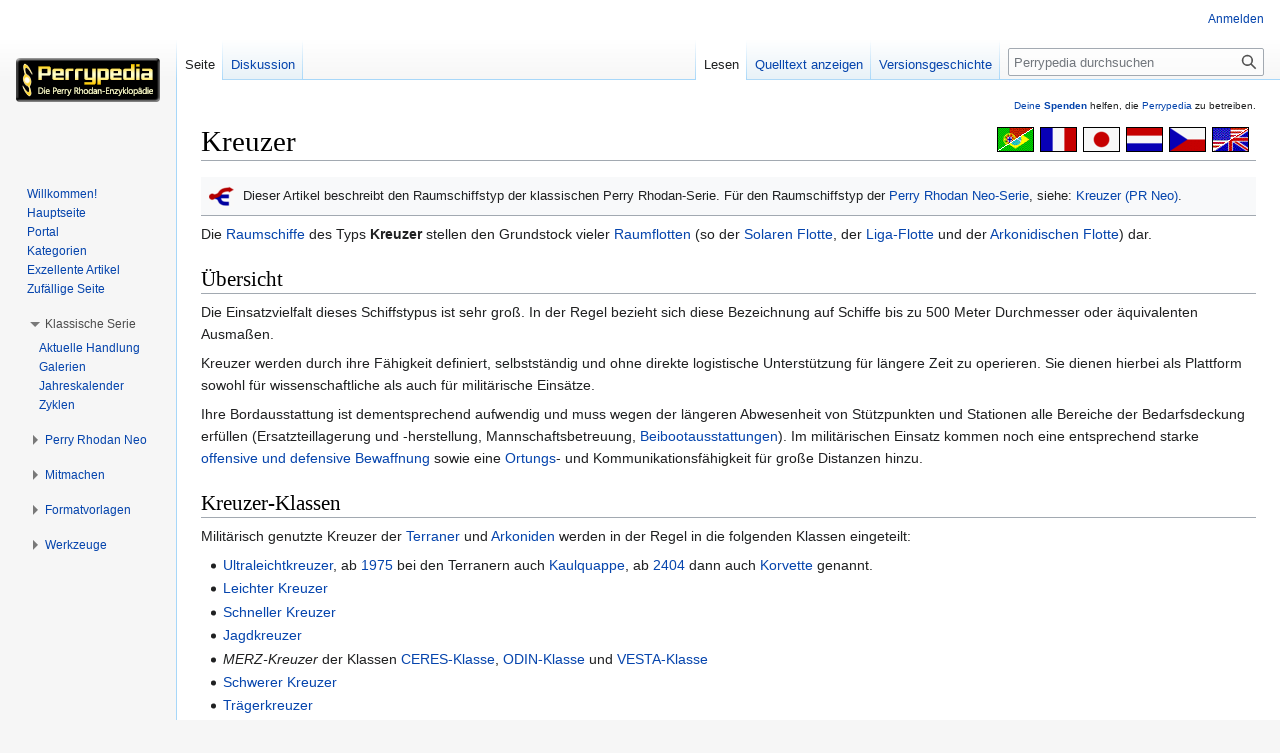

--- FILE ---
content_type: text/html; charset=UTF-8
request_url: https://www.perrypedia.de/wiki/Kreuzer
body_size: 9698
content:
<!DOCTYPE html>
<html class="client-nojs" lang="de" dir="ltr">
<head>
<meta charset="UTF-8"/>
<title>Kreuzer – Perrypedia</title>
<script>document.documentElement.className="client-js";RLCONF={"wgBreakFrames":false,"wgSeparatorTransformTable":[",\t.",".\t,"],"wgDigitTransformTable":["",""],"wgDefaultDateFormat":"dmy","wgMonthNames":["","Januar","Februar","März","April","Mai","Juni","Juli","August","September","Oktober","November","Dezember"],"wgRequestId":"7d908b8881a7e76fdf260896","wgCSPNonce":false,"wgCanonicalNamespace":"","wgCanonicalSpecialPageName":false,"wgNamespaceNumber":0,"wgPageName":"Kreuzer","wgTitle":"Kreuzer","wgCurRevisionId":2140458,"wgRevisionId":2140458,"wgArticleId":5352,"wgIsArticle":true,"wgIsRedirect":false,"wgAction":"view","wgUserName":null,"wgUserGroups":["*"],"wgCategories":["Raumschiffstypen","Atlan und Arkon","Die Meister der Insel","M 87","Die Kosmischen Burgen","Die Kosmische Hanse","Die Endlose Armada","Die Gänger des Netzes","Die Cantaro","Die Tolkander","Stardust (Serie)","Arkon","PAN-THAU-RA (Serie)","Die Tefroder","Lemuria","Jupiter","Kurzgeschichten-Handlung","Taschenbuch-Handlung",
"Das größte Abenteuer","Kosmos-Chroniken","König von Atlantis","Die Abenteuer der SOL","Im Auftrag der Kosmokraten","Arkon-Trilogie","Traversan","Centauri","Obsidian","Rico","Polychora","Fehlende Quellenangaben"],"wgPageContentLanguage":"de","wgPageContentModel":"wikitext","wgRelevantPageName":"Kreuzer","wgRelevantArticleId":5352,"wgIsProbablyEditable":false,"wgRelevantPageIsProbablyEditable":false,"wgRestrictionEdit":[],"wgRestrictionMove":[],"wgCollapsibleVectorEnabledModules":{"collapsiblenav":true,"experiments":true},"wgMFDisplayWikibaseDescriptions":{"search":false,"nearby":false,"watchlist":false,"tagline":false},"wgVector2022PreviewPages":[]};RLSTATE={"site.styles":"ready","user.styles":"ready","user":"ready","user.options":"loading","ext.slideshow.css":"ready","ext.pageNotice":"ready","skins.vector.styles.legacy":"ready","ext.smw.style":"ready","ext.smw.tooltip.styles":"ready","ext.MobileDetect.nomobile":"ready"};RLPAGEMODULES=["ext.slideshow.main","ext.smw.style",
"ext.smw.tooltips","smw.entityexaminer","site","mediawiki.page.ready","skins.vector.legacy.js","ext.collapsiblevector.collapsibleNav","ext.addPersonalUrls"];</script>
<script>(RLQ=window.RLQ||[]).push(function(){mw.loader.implement("user.options@12s5i",function($,jQuery,require,module){mw.user.tokens.set({"patrolToken":"+\\","watchToken":"+\\","csrfToken":"+\\"});});});</script>
<link rel="stylesheet" href="/mediawiki/load.php?lang=de&amp;modules=ext.MobileDetect.nomobile%7Cext.pageNotice%7Cext.slideshow.css%7Cext.smw.style%7Cext.smw.tooltip.styles%7Cskins.vector.styles.legacy&amp;only=styles&amp;skin=vector"/>
<script async="" src="/mediawiki/load.php?lang=de&amp;modules=startup&amp;only=scripts&amp;raw=1&amp;skin=vector"></script>
<link rel="stylesheet" href="/mediawiki/extensions/PPtooltip/Tooltip.css"/><style>#mw-indicator-mw-helplink {display:none;}</style>
<meta name="ResourceLoaderDynamicStyles" content=""/>
<link rel="stylesheet" href="/mediawiki/load.php?lang=de&amp;modules=site.styles&amp;only=styles&amp;skin=vector"/>
<meta name="generator" content="MediaWiki 1.39.8"/>
<meta name="format-detection" content="telephone=no"/>
<meta name="viewport" content="width=1000"/>
<link rel="alternate" type="application/rdf+xml" title="Kreuzer" href="/mediawiki/index.php?title=Spezial:RDF_exportieren/Kreuzer&amp;xmlmime=rdf"/>
<link rel="icon" href="/mediawiki/images/Perrypedia_favicon.ico"/>
<link rel="search" type="application/opensearchdescription+xml" href="/mediawiki/opensearch_desc.php" title="Perrypedia (de)"/>
<link rel="EditURI" type="application/rsd+xml" href="//www.perrypedia.de/mediawiki/api.php?action=rsd"/>
<link rel="license" href="http://www.gnu.org/copyleft/fdl.html"/>
</head>
<body class="mediawiki ltr sitedir-ltr mw-hide-empty-elt ns-0 ns-subject page-Kreuzer rootpage-Kreuzer skin-vector action-view skin-vector-legacy vector-feature-language-in-header-enabled vector-feature-language-in-main-page-header-disabled vector-feature-language-alert-in-sidebar-disabled vector-feature-sticky-header-disabled vector-feature-sticky-header-edit-disabled vector-feature-table-of-contents-disabled vector-feature-visual-enhancement-next-disabled"><div id="mw-page-base" class="noprint"></div>
<div id="mw-head-base" class="noprint"></div>
<div id="content" class="mw-body" role="main">
	<a id="top"></a>
	<div id="siteNotice"><div id="localNotice"><div class="anonnotice" lang="de" dir="ltr"><div id="donate" style="text-align:right; font-size:80%"><span id="tooltipid69749871898a2829922630" style="max-width: 1000px; " class="xstooltip">IBAN: DE30 2585 0110 0046 0424 20
<p>BIC: NOLADE21UEL
</p><p>Stichwort: PERRYPEDIA
</p><p>Institut:  SK Uelzen Lüchow-Dannenberg
</p>
Kontoinhaber: PERRY RHODAN FAN ZENTRALE</span><span id="parentid69749871898a31870695743" "="" class="xstooltip_src" onmouseover="xstooltip_show('tooltipid69749871898a2829922630', 'parentid69749871898a31870695743', 0, 0);" onmouseout="xstooltip_hide('tooltipid69749871898a2829922630');"><a href="/wiki/Perrypedia:Spenden" title="Perrypedia:Spenden">Deine <b>Spenden</b></a></span> helfen, die <a href="/wiki/Perrypedia" title="Perrypedia">Perrypedia</a> zu betreiben.</div></div></div></div>
	<div class="mw-indicators">
	<div id="mw-indicator-smw-entity-examiner" class="mw-indicator"><div class="smw-entity-examiner smw-indicator-vertical-bar-loader" data-subject="Kreuzer#0##" data-dir="ltr" data-uselang="" title="Eine Datenprüfung wird im Hintergrund ausgeführt."></div></div>
	</div>
	<h1 id="firstHeading" class="firstHeading mw-first-heading"><span class="mw-page-title-main">Kreuzer</span></h1>
	<div id="bodyContent" class="vector-body">
		<div id="siteSub" class="noprint">Aus Perrypedia</div>
		<div id="contentSub"></div>
		<div id="contentSub2"></div>
		
		<div id="jump-to-nav"></div>
		<a class="mw-jump-link" href="#mw-head">Zur Navigation springen</a>
		<a class="mw-jump-link" href="#searchInput">Zur Suche springen</a>
		<div id="mw-content-text" class="mw-body-content mw-content-ltr" lang="de" dir="ltr"><div id="top-notice-ns"><div class="perrypedia_translator" style="margin-right:7px;"><div style="margin-top:3px; margin-left:6px; clear:both; float:right;"><a href="https://translate.google.de/translate?sl=de&amp;tl=en&amp;js=y&amp;prev=_t&amp;hl=de&amp;ie=UTF-8&amp;u=https%3A//www.perrypedia.de/wiki/Kreuzer&amp;act=url" title="Google translator: Translation from German to English." rel="nofollow"><img alt="Google translator: Translation from German to English." src="/mediawiki/images/b/b8/Englisch23x35.gif" decoding="async" width="37" height="25" /></a></div>
<div style="margin-top:3px; margin-left:6px; clear:none; float:right;"><a href="https://translate.google.de/translate?sl=de&amp;tl=cs&amp;js=y&amp;prev=_t&amp;hl=de&amp;ie=UTF-8&amp;u=https%3A//www.perrypedia.de/wiki/Kreuzer&amp;act=url" title="Google translator: Překlad z němčiny do češtiny." rel="nofollow"><img alt="Google translator: Překlad z němčiny do češtiny." src="/mediawiki/images/0/0c/Tschechisch23x35.gif" decoding="async" width="37" height="25" /></a></div>
<div style="margin-top:3px; margin-left:6px; clear:none; float:right;"><a href="https://translate.google.de/translate?sl=de&amp;tl=nl&amp;js=y&amp;prev=_t&amp;hl=de&amp;ie=UTF-8&amp;u=https%3A//www.perrypedia.de/wiki/Kreuzer&amp;act=url" title="Google translator: Vertaling van het Duits naar het Nederlands." rel="nofollow"><img alt="Google translator: Vertaling van het Duits naar het Nederlands." src="/mediawiki/images/3/3b/Niederl%C3%A4ndisch23x35.gif" decoding="async" width="37" height="25" /></a></div>
<div style="margin-top:3px; margin-left:6px; clear:none; float:right;"><a href="https://translate.google.de/translate?sl=de&amp;tl=ja&amp;js=y&amp;prev=_t&amp;hl=de&amp;ie=UTF-8&amp;u=https%3A//www.perrypedia.de/wiki/Kreuzer&amp;act=url" title="Google translator: ドイツ語から日本語への翻訳" rel="nofollow"><img alt="Google translator: ドイツ語から日本語への翻訳" src="/mediawiki/images/f/fb/Japanisch23x35.gif" decoding="async" width="37" height="25" /></a></div>
<div style="margin-top:3px; margin-left:6px; clear:none; float:right;"><a href="https://translate.google.de/translate?sl=de&amp;tl=fr&amp;js=y&amp;prev=_t&amp;hl=de&amp;ie=UTF-8&amp;u=https%3A//www.perrypedia.de/wiki/Kreuzer&amp;act=url" title="Google translator: Traduction de l&#39;allemand vers le français." rel="nofollow"><img alt="Google translator: Traduction de l&#39;allemand vers le français." src="/mediawiki/images/1/14/Franz%C3%B6sisch23x35.gif" decoding="async" width="37" height="25" /></a></div>
<div style="margin-top:3px; margin-left:6px; clear:none; float:right;"><a href="https://translate.google.de/translate?sl=de&amp;tl=pt&amp;js=y&amp;prev=_t&amp;hl=de&amp;ie=UTF-8&amp;u=https%3A//www.perrypedia.de/wiki/Kreuzer&amp;act=url" title="Google translator: Tradução do alemão para o português." rel="nofollow"><img alt="Google translator: Tradução do alemão para o português." src="/mediawiki/images/4/44/Portugiesisch23x35.gif" decoding="async" width="37" height="25" /></a></div></div><div style="clear:both;"></div></div><div class="mw-parser-output"><div id="Vorlage_PRÜ" class="toccolours" style="border-width:0 0 1px 0">
<table>
<tbody><tr>
<td width="30" valign="top"><a href="/wiki/Datei:Logo_Begriffskl%C3%A4rung.png" class="image" title="Begriffsklärung"><img alt="Begriffsklärung" src="/mediawiki/images/thumb/2/2f/Logo_Begriffskl%C3%A4rung.png/25px-Logo_Begriffskl%C3%A4rung.png" decoding="async" width="25" height="21" srcset="/mediawiki/images/thumb/2/2f/Logo_Begriffskl%C3%A4rung.png/38px-Logo_Begriffskl%C3%A4rung.png 1.5x, /mediawiki/images/2/2f/Logo_Begriffskl%C3%A4rung.png 2x" /></a>
</td>
<td>Dieser Artikel beschreibt den Raumschiffstyp der klassischen Perry Rhodan-Serie. Für den Raumschiffstyp der <a href="/wiki/Perry_Rhodan_Neo" title="Perry Rhodan Neo">Perry Rhodan Neo-Serie</a>, siehe: <a href="/wiki/Kreuzer_(PR_Neo)" title="Kreuzer (PR Neo)">Kreuzer (PR Neo)</a>.
</td></tr></tbody></table> </div>
<p>Die <a href="/wiki/Raumschiff" title="Raumschiff">Raumschiffe</a> des Typs <b>Kreuzer</b> stellen den Grundstock vieler <a href="/wiki/Raumflotte" class="mw-redirect" title="Raumflotte">Raumflotten</a> (so der <a href="/wiki/Solare_Flotte" title="Solare Flotte">Solaren Flotte</a>, der <a href="/wiki/Liga-Flotte" title="Liga-Flotte">Liga-Flotte</a> und der <a href="/wiki/Arkonidische_Flotte" title="Arkonidische Flotte">Arkonidischen Flotte</a>) dar.
</p>
<h2><span id=".C3.9Cbersicht"></span><span class="mw-headline" id="Übersicht">Übersicht</span></h2>
<p>Die Einsatzvielfalt dieses Schiffstypus ist sehr groß. In der Regel bezieht sich diese Bezeichnung auf Schiffe bis zu 500 Meter Durchmesser oder äquivalenten Ausmaßen.
</p><p>Kreuzer werden durch ihre Fähigkeit definiert, selbstständig und ohne direkte logistische Unterstützung für längere Zeit zu operieren. Sie dienen hierbei als Plattform sowohl für wissenschaftliche als auch für militärische Einsätze.
</p><p>Ihre Bordausstattung ist dementsprechend aufwendig und muss wegen der längeren Abwesenheit von Stützpunkten und Stationen alle Bereiche der Bedarfsdeckung erfüllen (Ersatzteillagerung und -herstellung, Mannschaftsbetreuung, <a href="/wiki/Beiboot" title="Beiboot">Beibootausstattungen</a>). Im militärischen Einsatz kommen noch eine entsprechend starke <a href="/wiki/Waffen" title="Waffen">offensive und defensive Bewaffnung</a> sowie eine <a href="/wiki/Ortung" title="Ortung">Ortungs</a>- und Kommunikationsfähigkeit für große Distanzen hinzu.
</p>
<h2><span class="mw-headline" id="Kreuzer-Klassen">Kreuzer-Klassen</span></h2>
<p>Militärisch genutzte Kreuzer der <a href="/wiki/Terraner" title="Terraner">Terraner</a> und <a href="/wiki/Arkoniden" title="Arkoniden">Arkoniden</a> werden in der Regel in die folgenden Klassen eingeteilt:
</p>
<ul><li><a href="/wiki/Ultraleichtkreuzer" class="mw-redirect" title="Ultraleichtkreuzer">Ultraleichtkreuzer</a>, ab <a href="/wiki/1975" title="1975">1975</a> bei den Terranern auch <a href="/wiki/Kaulquappe" title="Kaulquappe">Kaulquappe</a>, ab <a href="/wiki/2404" title="2404">2404</a> dann auch <a href="/wiki/Korvette" title="Korvette">Korvette</a> genannt.</li>
<li><a href="/wiki/Leichter_Kreuzer" title="Leichter Kreuzer">Leichter Kreuzer</a></li>
<li><a href="/wiki/Schneller_Kreuzer" title="Schneller Kreuzer">Schneller Kreuzer</a></li>
<li><a href="/wiki/Jagdkreuzer" title="Jagdkreuzer">Jagdkreuzer</a></li>
<li><i>MERZ-Kreuzer</i> der Klassen <a href="/wiki/CERES-Klasse" title="CERES-Klasse">CERES-Klasse</a>, <a href="/wiki/ODIN-Klasse" title="ODIN-Klasse">ODIN-Klasse</a> und <a href="/wiki/VESTA-Klasse" title="VESTA-Klasse">VESTA-Klasse</a></li>
<li><a href="/wiki/Schwerer_Kreuzer" title="Schwerer Kreuzer">Schwerer Kreuzer</a></li>
<li><a href="/wiki/Tr%C3%A4gerkreuzer" title="Trägerkreuzer">Trägerkreuzer</a></li>
<li><a href="/wiki/Kampfkreuzer" title="Kampfkreuzer">Kampfkreuzer</a></li>
<li><a href="/wiki/Schlachtkreuzer" title="Schlachtkreuzer">Schlachtkreuzer</a></li>
<li>Spezialkreuzer <small>(<a href="/wiki/Quelle:PRTB72" class="mw-redirect" title="Quelle:PRTB72">PR-TB&#160;72</a>, <a href="/wiki/Quelle:PRTB161" class="mw-redirect" title="Quelle:PRTB161">PR-TB&#160;161</a>)</small></li></ul>
<p>Je nach Klasse liegt ihr militärisches Aufgabengebiet darin, Patrouille zu fliegen, Langstrecken-Aufklärung in Feindgebiet zu betreiben, Angriffsmanöver auf gegnerische <a href="/wiki/Frachtschiff" class="mw-redirect" title="Frachtschiff">Fracht-</a> und <a href="/wiki/Kampfschiff" class="mw-redirect" title="Kampfschiff">Kampfschiffe</a> durchzuführen oder Feuerunterstützung bei <a href="/wiki/Planet" title="Planet">planetaren</a> Operationen zu geben. In Raumschlachten werden sie oft zu größeren Verbänden zusammengefasst. Diese schirmen die eigenen Großkampfschiffe ab und dienen zum Angriff auf gegnerische Großeinheiten. 
</p><p>In allen Klassen können die Kreuzer je nach primärem Aufgabenbereich eine unterschiedliche Trägerkapazität für Beiboote besitzen. Im Gegensatz zur <a href="/wiki/Solare_Flotte" title="Solare Flotte">Solaren Flotte</a> haben fast alle Kreuzer der Flotten des <a href="/wiki/12._Jahrhundert_NGZ" title="12. Jahrhundert NGZ">12.</a>&#160;und <a href="/wiki/13._Jahrhundert_NGZ" title="13. Jahrhundert NGZ">13.&#160;Jahrhunderts&#160;NGZ</a> sehr ausgedehnte Hangaranlagen, die durch die <a href="/wiki/Formenergie" title="Formenergie">Formenergietechnologie</a> auch für andere Zwecke verwendet werden können.
</p><p>Andere Völker kennen ebenfalls den Schiffstypus der Kreuzer. Ein <a href="/wiki/Kranen" title="Kranen">kranischer</a> Kreuzer ist zum Beipsiel die <a href="/wiki/BRODDOM" title="BRODDOM">BRODDOM</a>. <small>(<a href="/wiki/Quelle:PR1014" class="mw-redirect" title="Quelle:PR1014">PR&#160;1014</a>)</small>
</p>
<h2><span class="mw-headline" id="Quellen">Quellen</span></h2>
<ul><li><a href="/wiki/Quelle:PR1013" class="mw-redirect" title="Quelle:PR1013">PR&#160;1013</a>, <a href="/wiki/Quelle:PR1014" class="mw-redirect" title="Quelle:PR1014">PR&#160;1014</a></li>
<li><a href="/wiki/Quelle:PRTB72" class="mw-redirect" title="Quelle:PRTB72">PR-TB&#160;72</a>, <a href="/wiki/Quelle:PRTB161" class="mw-redirect" title="Quelle:PRTB161">PR-TB&#160;161</a></li></ul>
<!-- 
NewPP limit report
Cached time: 20260124100214
Cache expiry: 86400
Reduced expiry: false
Complications: []
[SMW] In‐text annotation parser time: 0.001 seconds
CPU time usage: 0.053 seconds
Real time usage: 0.070 seconds
Preprocessor visited node count: 62/1000000
Post‐expand include size: 586/2097152 bytes
Template argument size: 74/2097152 bytes
Highest expansion depth: 5/100
Expensive parser function count: 0/1000
Unstrip recursion depth: 0/20
Unstrip post‐expand size: 0/5000000 bytes
-->
<!--
Transclusion expansion time report (%,ms,calls,template)
100.00%    2.981      1 Vorlage:PRÜ
100.00%    2.981      1 -total
-->
</div>
<div class="printfooter" data-nosnippet="">Abgerufen von „<a dir="ltr" href="http://www.perrypedia.de/mediawiki/index.php?title=Kreuzer&amp;oldid=2140458">http://www.perrypedia.de/mediawiki/index.php?title=Kreuzer&amp;oldid=2140458</a>“</div></div>
		<div id="catlinks" class="catlinks" data-mw="interface"><div id="mw-normal-catlinks" class="mw-normal-catlinks"><a href="/wiki/Spezial:Kategorien" title="Spezial:Kategorien">Kategorien</a>: <ul><li><a href="/wiki/Kategorie:Raumschiffstypen" title="Kategorie:Raumschiffstypen">Raumschiffstypen</a></li><li><a href="/wiki/Kategorie:Atlan_und_Arkon" title="Kategorie:Atlan und Arkon">Atlan und Arkon</a></li><li><a href="/wiki/Kategorie:Die_Meister_der_Insel" title="Kategorie:Die Meister der Insel">Die Meister der Insel</a></li><li><a href="/wiki/Kategorie:M_87" title="Kategorie:M 87">M 87</a></li><li><a href="/wiki/Kategorie:Die_Kosmischen_Burgen" title="Kategorie:Die Kosmischen Burgen">Die Kosmischen Burgen</a></li><li><a href="/wiki/Kategorie:Die_Kosmische_Hanse" title="Kategorie:Die Kosmische Hanse">Die Kosmische Hanse</a></li><li><a href="/wiki/Kategorie:Die_Endlose_Armada" title="Kategorie:Die Endlose Armada">Die Endlose Armada</a></li><li><a href="/wiki/Kategorie:Die_G%C3%A4nger_des_Netzes" title="Kategorie:Die Gänger des Netzes">Die Gänger des Netzes</a></li><li><a href="/wiki/Kategorie:Die_Cantaro" title="Kategorie:Die Cantaro">Die Cantaro</a></li><li><a href="/wiki/Kategorie:Die_Tolkander" title="Kategorie:Die Tolkander">Die Tolkander</a></li><li><a href="/wiki/Kategorie:Stardust_(Serie)" title="Kategorie:Stardust (Serie)">Stardust (Serie)</a></li><li><a href="/wiki/Kategorie:Arkon" title="Kategorie:Arkon">Arkon</a></li><li><a href="/wiki/Kategorie:PAN-THAU-RA_(Serie)" title="Kategorie:PAN-THAU-RA (Serie)">PAN-THAU-RA (Serie)</a></li><li><a href="/wiki/Kategorie:Die_Tefroder" title="Kategorie:Die Tefroder">Die Tefroder</a></li><li><a href="/wiki/Kategorie:Lemuria" title="Kategorie:Lemuria">Lemuria</a></li><li><a href="/wiki/Kategorie:Jupiter" title="Kategorie:Jupiter">Jupiter</a></li><li><a href="/wiki/Kategorie:Kurzgeschichten-Handlung" title="Kategorie:Kurzgeschichten-Handlung">Kurzgeschichten-Handlung</a></li><li><a href="/wiki/Kategorie:Taschenbuch-Handlung" title="Kategorie:Taschenbuch-Handlung">Taschenbuch-Handlung</a></li><li><a href="/wiki/Kategorie:Das_gr%C3%B6%C3%9Fte_Abenteuer" title="Kategorie:Das größte Abenteuer">Das größte Abenteuer</a></li><li><a href="/wiki/Kategorie:Kosmos-Chroniken" title="Kategorie:Kosmos-Chroniken">Kosmos-Chroniken</a></li><li><a href="/wiki/Kategorie:K%C3%B6nig_von_Atlantis" title="Kategorie:König von Atlantis">König von Atlantis</a></li><li><a href="/wiki/Kategorie:Die_Abenteuer_der_SOL" title="Kategorie:Die Abenteuer der SOL">Die Abenteuer der SOL</a></li><li><a href="/wiki/Kategorie:Im_Auftrag_der_Kosmokraten" title="Kategorie:Im Auftrag der Kosmokraten">Im Auftrag der Kosmokraten</a></li><li><a href="/wiki/Kategorie:Arkon-Trilogie" title="Kategorie:Arkon-Trilogie">Arkon-Trilogie</a></li><li><a href="/wiki/Kategorie:Traversan" title="Kategorie:Traversan">Traversan</a></li><li><a href="/wiki/Kategorie:Centauri" title="Kategorie:Centauri">Centauri</a></li><li><a href="/wiki/Kategorie:Obsidian" title="Kategorie:Obsidian">Obsidian</a></li><li><a href="/wiki/Kategorie:Rico" title="Kategorie:Rico">Rico</a></li><li><a href="/wiki/Kategorie:Polychora" title="Kategorie:Polychora">Polychora</a></li><li><a href="/wiki/Kategorie:Fehlende_Quellenangaben" title="Kategorie:Fehlende Quellenangaben">Fehlende Quellenangaben</a></li></ul></div></div>
	</div>
</div>

<div id="mw-navigation">
	<h2>Navigationsmenü</h2>
	<div id="mw-head">
		

<nav id="p-personal" class="vector-menu mw-portlet mw-portlet-personal vector-user-menu-legacy" aria-labelledby="p-personal-label" role="navigation"  >
	<h3
		id="p-personal-label"
		
		class="vector-menu-heading "
	>
		<span class="vector-menu-heading-label">Meine Werkzeuge</span>
	</h3>
	<div class="vector-menu-content">
		
		<ul class="vector-menu-content-list"><li id="pt-login" class="mw-list-item"><a href="/mediawiki/index.php?title=Spezial:Anmelden&amp;returnto=Kreuzer" title="Sich anzumelden wird gerne gesehen, ist jedoch nicht zwingend erforderlich. [o]" accesskey="o"><span>Anmelden</span></a></li></ul>
		
	</div>
</nav>

		<div id="left-navigation">
			

<nav id="p-namespaces" class="vector-menu mw-portlet mw-portlet-namespaces vector-menu-tabs vector-menu-tabs-legacy" aria-labelledby="p-namespaces-label" role="navigation"  >
	<h3
		id="p-namespaces-label"
		
		class="vector-menu-heading "
	>
		<span class="vector-menu-heading-label">Namensräume</span>
	</h3>
	<div class="vector-menu-content">
		
		<ul class="vector-menu-content-list"><li id="ca-nstab-main" class="selected mw-list-item"><a href="/wiki/Kreuzer" title="Seiteninhalt anzeigen [c]" accesskey="c"><span>Seite</span></a></li><li id="ca-talk" class="mw-list-item"><a href="/wiki/Diskussion:Kreuzer" rel="discussion" title="Diskussion zum Seiteninhalt [t]" accesskey="t"><span>Diskussion</span></a></li></ul>
		
	</div>
</nav>

			

<nav id="p-variants" class="vector-menu mw-portlet mw-portlet-variants emptyPortlet vector-menu-dropdown" aria-labelledby="p-variants-label" role="navigation"  >
	<input type="checkbox"
		id="p-variants-checkbox"
		role="button"
		aria-haspopup="true"
		data-event-name="ui.dropdown-p-variants"
		class="vector-menu-checkbox"
		aria-labelledby="p-variants-label"
	/>
	<label
		id="p-variants-label"
		 aria-label="Sprachvariante ändern"
		class="vector-menu-heading "
	>
		<span class="vector-menu-heading-label">Deutsch</span>
	</label>
	<div class="vector-menu-content">
		
		<ul class="vector-menu-content-list"></ul>
		
	</div>
</nav>

		</div>
		<div id="right-navigation">
			

<nav id="p-views" class="vector-menu mw-portlet mw-portlet-views vector-menu-tabs vector-menu-tabs-legacy" aria-labelledby="p-views-label" role="navigation"  >
	<h3
		id="p-views-label"
		
		class="vector-menu-heading "
	>
		<span class="vector-menu-heading-label">Ansichten</span>
	</h3>
	<div class="vector-menu-content">
		
		<ul class="vector-menu-content-list"><li id="ca-view" class="selected mw-list-item"><a href="/wiki/Kreuzer"><span>Lesen</span></a></li><li id="ca-viewsource" class="mw-list-item"><a href="/mediawiki/index.php?title=Kreuzer&amp;action=edit" title="Diese Seite ist geschützt. Ihr Quelltext kann dennoch angesehen und kopiert werden. [e]" accesskey="e"><span>Quelltext anzeigen</span></a></li><li id="ca-history" class="mw-list-item"><a href="/mediawiki/index.php?title=Kreuzer&amp;action=history" title="Frühere Versionen dieser Seite [h]" accesskey="h"><span>Versionsgeschichte</span></a></li></ul>
		
	</div>
</nav>

			

<nav id="p-cactions" class="vector-menu mw-portlet mw-portlet-cactions emptyPortlet vector-menu-dropdown" aria-labelledby="p-cactions-label" role="navigation"  title="Weitere Optionen" >
	<input type="checkbox"
		id="p-cactions-checkbox"
		role="button"
		aria-haspopup="true"
		data-event-name="ui.dropdown-p-cactions"
		class="vector-menu-checkbox"
		aria-labelledby="p-cactions-label"
	/>
	<label
		id="p-cactions-label"
		
		class="vector-menu-heading "
	>
		<span class="vector-menu-heading-label">Weitere</span>
	</label>
	<div class="vector-menu-content">
		
		<ul class="vector-menu-content-list"></ul>
		
	</div>
</nav>

			
<div id="p-search" role="search" class="vector-search-box-vue  vector-search-box-show-thumbnail vector-search-box-auto-expand-width vector-search-box">
	<div>
			<h3 >
				<label for="searchInput">Suche</label>
			</h3>
		<form action="/mediawiki/index.php" id="searchform"
			class="vector-search-box-form">
			<div id="simpleSearch"
				class="vector-search-box-inner"
				 data-search-loc="header-navigation">
				<input class="vector-search-box-input"
					 type="search" name="search" placeholder="Perrypedia durchsuchen" aria-label="Perrypedia durchsuchen" autocapitalize="sentences" title="Gib hier deinen Suchbegriff ein. Du kannst gezielt nach einem einzelnen Heft suchen, wenn Du das Serienkürzel &quot;pr&quot; (für die Erstauflage) oder &quot;prn&quot; (für NEO) eingibst, gefolgt von der ein- bis vierstelligen Heftnummer. Beispiele: &quot;pr200&quot;, &quot;prn50&quot;. [f]" accesskey="f" id="searchInput"
				>
				<input type="hidden" name="title" value="Spezial:Suche">
				<input id="mw-searchButton"
					 class="searchButton mw-fallbackSearchButton" type="submit" name="fulltext" title="Suche nach Seiten, die diesen Text enthalten" value="Suchen">
				<input id="searchButton"
					 class="searchButton" type="submit" name="go" title="Gehe direkt zu der Seite mit genau diesem Namen, falls sie vorhanden ist." value="Seite">
			</div>
		</form>
	</div>
</div>

		</div>
	</div>
	

<div id="mw-panel">
	<div id="p-logo" role="banner">
		<a class="mw-wiki-logo" href="/wiki/Hauptseite"
			title="Hauptseite"></a>
	</div>
	

<nav id="p-Navigation" class="vector-menu mw-portlet mw-portlet-Navigation vector-menu-portal portal" aria-labelledby="p-Navigation-label" role="navigation"  >
	<h3
		id="p-Navigation-label"
		
		class="vector-menu-heading "
	>
		<span class="vector-menu-heading-label">Navigation</span>
	</h3>
	<div class="vector-menu-content">
		
		<ul class="vector-menu-content-list"><li id="n-Willkommen!" class="mw-list-item"><a href="/wiki/Perrypedia:Willkommen"><span>Willkommen!</span></a></li><li id="n-Hauptseite" class="mw-list-item"><a href="/wiki/Hauptseite"><span>Hauptseite</span></a></li><li id="n-Portal" class="mw-list-item"><a href="/wiki/Perrypedia:Portal"><span>Portal</span></a></li><li id="n-Kategorien" class="mw-list-item"><a href="/wiki/Perrypedia:Liste_aller_Kategorien"><span>Kategorien</span></a></li><li id="n-Exzellente-Artikel" class="mw-list-item"><a href="/wiki/Perrypedia:Exzellente_Artikel"><span>Exzellente Artikel</span></a></li><li id="n-Zufällige-Seite" class="mw-list-item"><a href="/wiki/Spezial:Zuf%C3%A4llige_Seite"><span>Zufällige Seite</span></a></li></ul>
		
	</div>
</nav>

	

<nav id="p-Klassische_Serie" class="vector-menu mw-portlet mw-portlet-Klassische_Serie vector-menu-portal portal" aria-labelledby="p-Klassische_Serie-label" role="navigation"  >
	<h3
		id="p-Klassische_Serie-label"
		
		class="vector-menu-heading "
	>
		<span class="vector-menu-heading-label">Klassische Serie</span>
	</h3>
	<div class="vector-menu-content">
		
		<ul class="vector-menu-content-list"><li id="n-Aktuelle-Handlung" class="mw-list-item"><a href="/wiki/PEGASOS_(Zyklus)"><span>Aktuelle Handlung</span></a></li><li id="n-Galerien" class="mw-list-item"><a href="/wiki/Galerien"><span>Galerien</span></a></li><li id="n-Jahreskalender" class="mw-list-item"><a href="/wiki/Jahreskalender"><span>Jahreskalender</span></a></li><li id="n-Zyklen" class="mw-list-item"><a href="/wiki/Zyklen"><span>Zyklen</span></a></li></ul>
		
	</div>
</nav>


<nav id="p-Perry_Rhodan_Neo" class="vector-menu mw-portlet mw-portlet-Perry_Rhodan_Neo vector-menu-portal portal" aria-labelledby="p-Perry_Rhodan_Neo-label" role="navigation"  >
	<h3
		id="p-Perry_Rhodan_Neo-label"
		
		class="vector-menu-heading "
	>
		<span class="vector-menu-heading-label">Perry Rhodan Neo</span>
	</h3>
	<div class="vector-menu-content">
		
		<ul class="vector-menu-content-list"><li id="n-Aktuelle-Handlung" class="mw-list-item"><a href="/wiki/Metamorph_(PR-Neo-Staffel)"><span>Aktuelle Handlung</span></a></li><li id="n-Galerien" class="mw-list-item"><a href="/wiki/Galerien_(PR_Neo)"><span>Galerien</span></a></li><li id="n-Jahreskalender" class="mw-list-item"><a href="/wiki/Jahreskalender_(PR_Neo)"><span>Jahreskalender</span></a></li><li id="n-Staffeln" class="mw-list-item"><a href="/wiki/Zyklen#Die_Staffeln_der_Perry_Rhodan_Neo-Serie"><span>Staffeln</span></a></li></ul>
		
	</div>
</nav>


<nav id="p-Mitmachen" class="vector-menu mw-portlet mw-portlet-Mitmachen vector-menu-portal portal" aria-labelledby="p-Mitmachen-label" role="navigation"  >
	<h3
		id="p-Mitmachen-label"
		
		class="vector-menu-heading "
	>
		<span class="vector-menu-heading-label">Mitmachen</span>
	</h3>
	<div class="vector-menu-content">
		
		<ul class="vector-menu-content-list"><li id="n-Hilfe" class="mw-list-item"><a href="/wiki/Hilfe:Handbuch"><span>Hilfe</span></a></li><li id="n-Kommunikation" class="mw-list-item"><a href="/wiki/Perrypedia:Kommunikation"><span>Kommunikation</span></a></li><li id="n-Letzte-Änderungen" class="mw-list-item"><a href="/wiki/Spezial:Letzte_%C3%84nderungen"><span>Letzte Änderungen</span></a></li><li id="n-Neue-Seiten" class="mw-list-item"><a href="/wiki/Spezial:Neue_Seiten"><span>Neue Seiten</span></a></li><li id="n-Artikel-anlegen" class="mw-list-item"><a href="/wiki/Spezial:Seite_erstellen"><span>Artikel anlegen</span></a></li><li id="n-Deine-Spende" class="mw-list-item"><a href="/wiki/Perrypedia:Spenden"><span>Deine Spende</span></a></li></ul>
		
	</div>
</nav>


<nav id="p-Formatvorlagen" class="vector-menu mw-portlet mw-portlet-Formatvorlagen vector-menu-portal portal" aria-labelledby="p-Formatvorlagen-label" role="navigation"  >
	<h3
		id="p-Formatvorlagen-label"
		
		class="vector-menu-heading "
	>
		<span class="vector-menu-heading-label">Formatvorlagen</span>
	</h3>
	<div class="vector-menu-content">
		
		<ul class="vector-menu-content-list"><li id="n-Begriffsklärung" class="mw-list-item"><a href="/wiki/Perrypedia:Formatvorlage_Begriffskl%C3%A4rung"><span>Begriffsklärung</span></a></li><li id="n-Weiterleitung" class="mw-list-item"><a href="/wiki/Perrypedia:Formatvorlage_Redirect"><span>Weiterleitung</span></a></li><li id="n-Galaxie" class="mw-list-item"><a href="/wiki/Perrypedia:Formatvorlage_Galaxie"><span>Galaxie</span></a></li><li id="n-Mond" class="mw-list-item"><a href="/wiki/Perrypedia:Formatvorlage_Monde"><span>Mond</span></a></li><li id="n-Person" class="mw-list-item"><a href="/wiki/Perrypedia:Formatvorlage_Person"><span>Person</span></a></li><li id="n-Planet" class="mw-list-item"><a href="/wiki/Perrypedia:Formatvorlage_Planeten"><span>Planet</span></a></li><li id="n-Portal" class="mw-list-item"><a href="/wiki/Perrypedia:Formatvorlage_Portal"><span>Portal</span></a></li><li id="n-Raumschiff" class="mw-list-item"><a href="/wiki/Perrypedia:Formatvorlage_Raumschiffe"><span>Raumschiff</span></a></li><li id="n-Raumschiffsklasse" class="mw-list-item"><a href="/wiki/Perrypedia:Formatvorlage_Raumschiffsklassen"><span>Raumschiffsklasse</span></a></li><li id="n-Sonnensystem" class="mw-list-item"><a href="/wiki/Perrypedia:Formatvorlage_Sonnensystem"><span>Sonnensystem</span></a></li><li id="n-Stadt" class="mw-list-item"><a href="/wiki/Perrypedia:Formatvorlage_St%C3%A4dte"><span>Stadt</span></a></li><li id="n-Volk" class="mw-list-item"><a href="/wiki/Perrypedia:Formatvorlage_Volk"><span>Volk</span></a></li></ul>
		
	</div>
</nav>


<nav id="p-tb" class="vector-menu mw-portlet mw-portlet-tb vector-menu-portal portal" aria-labelledby="p-tb-label" role="navigation"  >
	<h3
		id="p-tb-label"
		
		class="vector-menu-heading "
	>
		<span class="vector-menu-heading-label">Werkzeuge</span>
	</h3>
	<div class="vector-menu-content">
		
		<ul class="vector-menu-content-list"><li id="t-whatlinkshere" class="mw-list-item"><a href="/wiki/Spezial:Linkliste/Kreuzer" title="Liste aller Seiten, die hierher verlinken [j]" accesskey="j"><span>Links auf diese Seite</span></a></li><li id="t-recentchangeslinked" class="mw-list-item"><a href="/wiki/Spezial:%C3%84nderungen_an_verlinkten_Seiten/Kreuzer" rel="nofollow" title="Letzte Änderungen an Seiten, die von hier verlinkt sind [k]" accesskey="k"><span>Änderungen an verlinkten Seiten</span></a></li><li id="t-specialpages" class="mw-list-item"><a href="/wiki/Spezial:Spezialseiten" title="Liste aller Spezialseiten [q]" accesskey="q"><span>Spezialseiten</span></a></li><li id="t-print" class="mw-list-item"><a href="javascript:print();" rel="alternate" title="Druckansicht dieser Seite [p]" accesskey="p"><span>Druckversion</span></a></li><li id="t-permalink" class="mw-list-item"><a href="/mediawiki/index.php?title=Kreuzer&amp;oldid=2140458" title="Dauerhafter Link zu dieser Seitenversion"><span>Permanenter Link</span></a></li><li id="t-info" class="mw-list-item"><a href="/mediawiki/index.php?title=Kreuzer&amp;action=info" title="Weitere Informationen über diese Seite"><span>Seiten­­informationen</span></a></li><li id="t-cite" class="mw-list-item"><a href="/mediawiki/index.php?title=Spezial:Zitierhilfe&amp;page=Kreuzer&amp;id=2140458&amp;wpFormIdentifier=titleform" title="Hinweise, wie diese Seite zitiert werden kann"><span>Seite zitieren</span></a></li><li id="t-smwbrowselink" class="mw-list-item"><a href="/wiki/Spezial:Durchsuchen/:Kreuzer" rel="search"><span>Attribute anzeigen</span></a></li></ul>
		
	</div>
</nav>

	
</div>

</div>

<footer id="footer" class="mw-footer" role="contentinfo" >
	<ul id="footer-info">
	<li id="footer-info-lastmod"> Diese Seite wurde zuletzt am 29. November 2024 um 09:16 Uhr bearbeitet.</li>
	<li id="footer-info-copyright">Der Inhalt ist verfügbar unter der Lizenz <a class="external" rel="nofollow" href="http://www.gnu.org/copyleft/fdl.html">GNU Free Documentation License 1.2</a>, sofern nicht anders angegeben.</li>
</ul>

	<ul id="footer-places">
	<li id="footer-places-privacy"><a href="/wiki/Perrypedia:Datenschutz">Datenschutz</a></li>
	<li id="footer-places-about"><a href="/wiki/Hilfe:%C3%9Cber_Perrypedia">Über Perrypedia</a></li>
	<li id="footer-places-disclaimer"><a href="/wiki/Perrypedia:Impressum">Impressum</a></li>
	<li id="footer-places-mobileview"><a href="//www.perrypedia.de/mediawiki/index.php?title=Kreuzer&amp;mobileaction=toggle_view_mobile" class="noprint stopMobileRedirectToggle">Mobile Ansicht</a></li>
</ul>

	<ul id="footer-icons" class="noprint">
	<li id="footer-copyrightico"><a href="http://www.gnu.org/copyleft/fdl.html"><img src="/mediawiki/resources/assets/licenses/gnu-fdl.png" alt="GNU Free Documentation License 1.2" width="88" height="31" loading="lazy"/></a></li>
	<li id="footer-poweredbyico"><a href="https://www.mediawiki.org/"><img src="/mediawiki/resources/assets/poweredby_mediawiki_88x31.png" alt="Powered by MediaWiki" srcset="/mediawiki/resources/assets/poweredby_mediawiki_132x47.png 1.5x, /mediawiki/resources/assets/poweredby_mediawiki_176x62.png 2x" width="88" height="31" loading="lazy"/></a><a href="https://www.semantic-mediawiki.org/wiki/Semantic_MediaWiki"><img src="/mediawiki/extensions/SemanticMediaWiki/res/smw/logo_footer.png" alt="Powered by Semantic MediaWiki" class="smw-footer" width="88" height="31" loading="lazy"/></a></li>
</ul>

</footer>

<script src="/mediawiki/extensions/PPtooltip/Tooltip.js"></script>
<script>(RLQ=window.RLQ||[]).push(function(){mw.config.set({"wgPageParseReport":{"smw":{"limitreport-intext-parsertime":0.001},"limitreport":{"cputime":"0.053","walltime":"0.070","ppvisitednodes":{"value":62,"limit":1000000},"postexpandincludesize":{"value":586,"limit":2097152},"templateargumentsize":{"value":74,"limit":2097152},"expansiondepth":{"value":5,"limit":100},"expensivefunctioncount":{"value":0,"limit":1000},"unstrip-depth":{"value":0,"limit":20},"unstrip-size":{"value":0,"limit":5000000},"timingprofile":["100.00%    2.981      1 Vorlage:PRÜ","100.00%    2.981      1 -total"]},"cachereport":{"timestamp":"20260124100214","ttl":86400,"transientcontent":false}}});mw.config.set({"wgBackendResponseTime":268});});</script>
</body>
<!-- Cached/compressed 20260124100214 -->
</html>